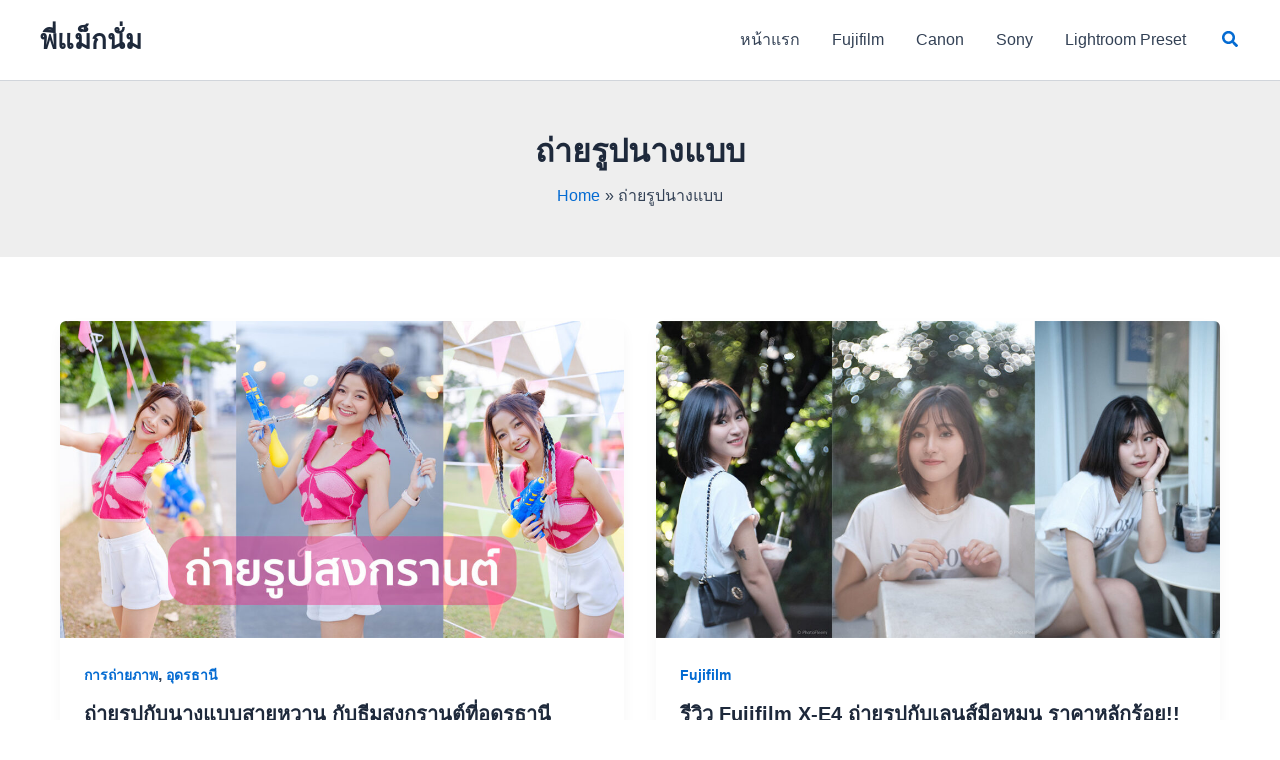

--- FILE ---
content_type: text/html; charset=utf-8
request_url: https://www.google.com/recaptcha/api2/aframe
body_size: 266
content:
<!DOCTYPE HTML><html><head><meta http-equiv="content-type" content="text/html; charset=UTF-8"></head><body><script nonce="0vRxCCvu2PdK64AP60tL0g">/** Anti-fraud and anti-abuse applications only. See google.com/recaptcha */ try{var clients={'sodar':'https://pagead2.googlesyndication.com/pagead/sodar?'};window.addEventListener("message",function(a){try{if(a.source===window.parent){var b=JSON.parse(a.data);var c=clients[b['id']];if(c){var d=document.createElement('img');d.src=c+b['params']+'&rc='+(localStorage.getItem("rc::a")?sessionStorage.getItem("rc::b"):"");window.document.body.appendChild(d);sessionStorage.setItem("rc::e",parseInt(sessionStorage.getItem("rc::e")||0)+1);localStorage.setItem("rc::h",'1769966165989');}}}catch(b){}});window.parent.postMessage("_grecaptcha_ready", "*");}catch(b){}</script></body></html>